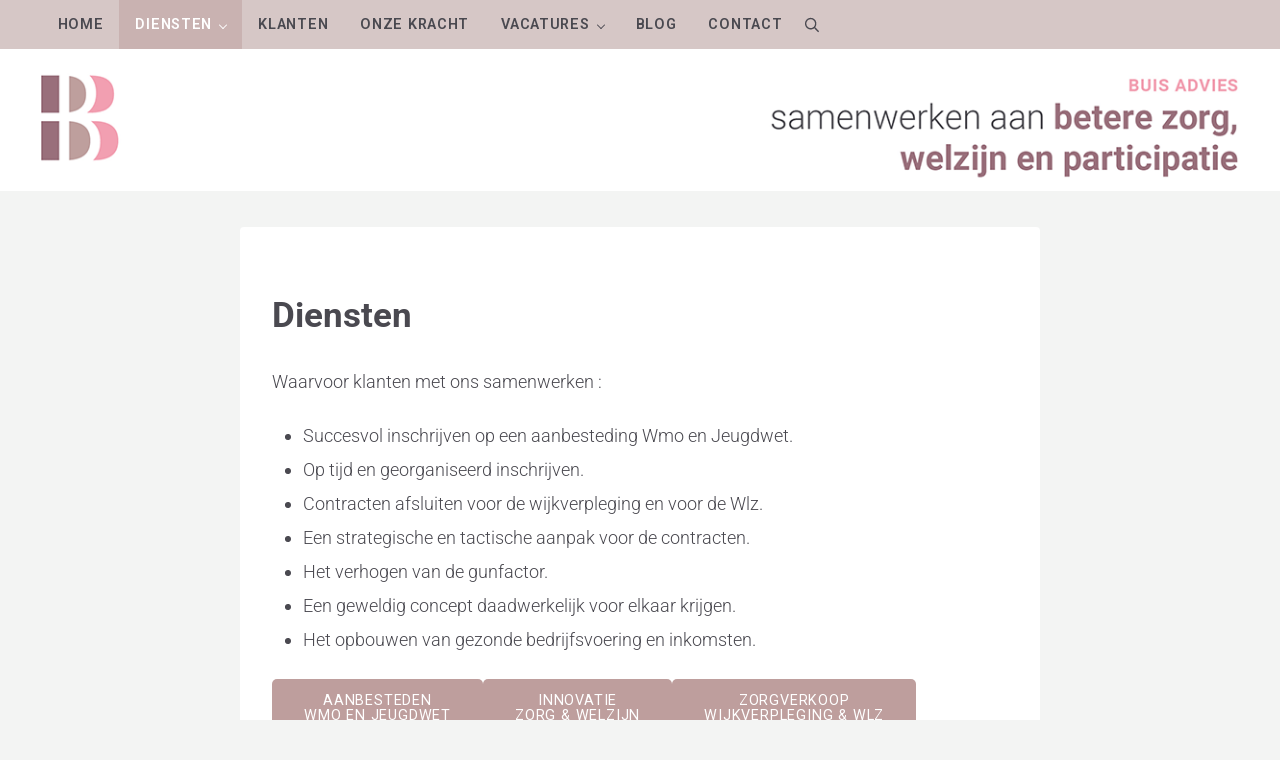

--- FILE ---
content_type: text/css
request_url: https://buisadvies.nl/wp-content/themes/mai-success/style.css?ver=2.0.1.121920251403
body_size: 1205
content:
/**
 * Theme Name:       Mai Success
 * Theme URI:        https://bizbudding.com/products/mai-success-theme/
 * Description:      Mai Success child theme for the Genesis Framework.
 * Author:           BizBudding
 * Author URI:       https://bizbudding.com/
 * Version:          2.0.1
 * Text Domain:      mai-success
 * Template:         genesis
 * Template Version: 3.3.2
 * License:          GPL-2.0-or-later
 * License URI:      http://www.gnu.org/licenses/gpl-2.0.html
 */

@import url('https://fonts.googleapis.com/css2?family=Roboto:ital,wght@0,100..900;1,100..900&display=swap');

:root {
	--transition-duration:0.3s;
	--button-font-size: var(--font-size-sm);
	--content-sidebar-wrap-margin-top: var(--spacing-xl);
	--content-sidebar-wrap-margin-bottom: var(--spacing-xl);
}

.title-area {
	display:none;
}

.entry-single {
	background:#fff;
	padding:2rem 1rem 2rem 2rem;
}

.page-id-6917 .content-sidebar-wrap {
	margin-top:0;
}
.page-id-6917 .entry-single {
	padding-top:2.3rem;
	padding: 2.3rem 1.5rem 2rem 2rem;
}

/* # Typografie
---------------------------------------------------------------------------------------------------- */

strong {
	font-weight:500 !important;
}

.entry-title, .page-header-title {
    font-size: var(--entry-title-font-size, var(--font-size-xxl));
}
.page-header-title {
	text-shadow:1px 1px 8px #444;
	font-size: var(--entry-title-font-size, var(--font-size-xxxl));
}

.entry-title-single {
    margin-bottom: var(--entry-title-single-margin-bottom, var(--spacing-lg));
}

.entry-content p, .entry-content ul, .entry-content ol {
	margin-bottom:1.5em;
}

.button, .button:visited {
	text-transform:uppercase;
	font-weight: 400;
	letter-spacing:.05rem;
}

.entry-content p > a, footer p > a {
	font-weight:500;
	text-decoration: underline solid #D6C7C6;
}

footer p.credits {
	text-transform:uppercase;
	letter-spacing:.06em;
	font-size:.55em !important;
	font-weight:400;
}

/* # Nav
---------------------------------------------------------------------------------------------------- */

.menu {
	text-transform:uppercase;	
letter-spacing:.05em;
}

.menu a:hover,.menu-item-link-current, .menu-item-link:focus, .menu-item-link:hover {
color:#fff;
	background-color:rgba(190, 158, 157, 0.5);
}

a:focus {
  outline: 1px dotted #ccc;
}

.sub-menu {
	background:rgba(190, 158, 157, 0.7);
	border:none;
	border-radius:0;
	padding-top:0;
	padding-bottom:0;
}

.sub-menu a:hover {
	background:rgba(190,158,157,0.4);
	background:rgba(255,255,255,0.3);
	color: #4a4950;
}

.site-header {
	border-bottom:none;
}

/* # Mai Grid
---------------------------------------------------------------------------------------------------- */

.entry-overlay {
	opacity:var(--entry-overlay-opacity,.2);
	--entry-overlay-background:linear-gradient(var(--entry-overlay-hover-background-direction,var(--entry-overlay-background-direction,to bottom)),var(--entry-overlay-hover-color-start,var(--entry-overlay-color-start,var(--color-custom-2))),var(--entry-overlay-hover-color-end,var(--entry-overlay-color-end,var(--color-custom-2))));
}

.has-image-background .has-image.has-entry-link:focus,.has-image-background .has-image.has-entry-link:hover {
--entry-overlay-opacity:var(--entry-overlay-hover-opacity,0.2);
}
.has-image-background .has-image.has-entry-link {
    --entry-title-link-color: var(--color-black);
    --entry-title-link-color-hover: var(--color-white);
}

/* # Buttons
---------------------------------------------------------------------------------------------------- */

.button, .button:visited, [type=button], button {
	
}

/* # Plugins
---------------------------------------------------------------------------------------------------- */

.wpls-logo-showcase {
	padding:0;
}

.wpls-logo-showcase .slick-dots, .slick-prev.slick-arrow, .wpls-logo-showcase .slick-arrow {
	display:none !important;
}

/* # Gravity Forms
---------------------------------------------------------------------------------------------------- */

.gform_required_legend {
	display:none;
}

.gform_wrapper.gravity-theme input#input_5_1, .gform_wrapper.gravity-theme input#input_5_3_3 {
	padding:15px 8px;
}